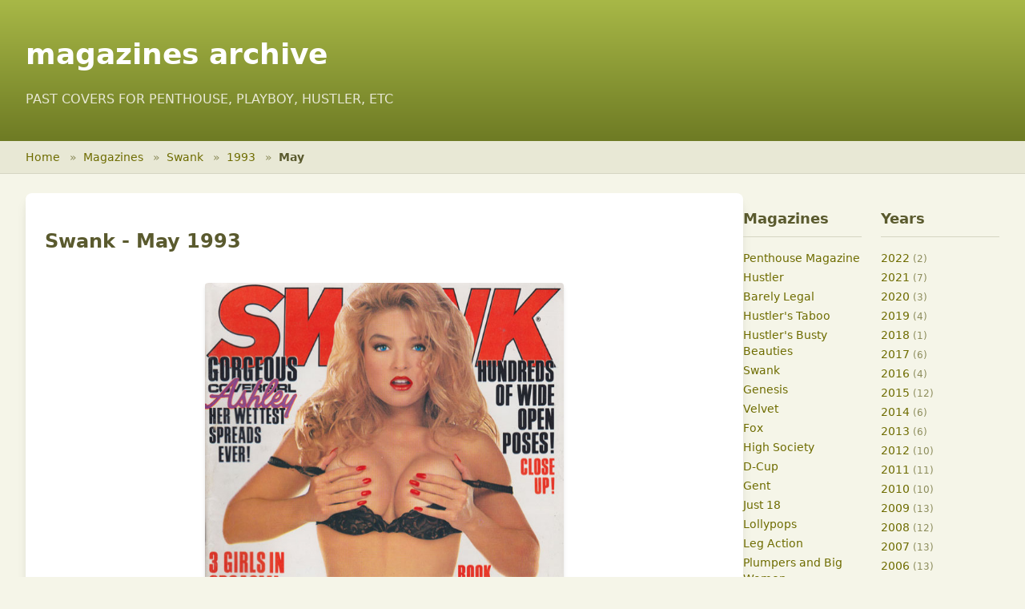

--- FILE ---
content_type: text/html; charset=utf-8
request_url: https://magazinesarchive.com/swank/1993/05/
body_size: 2933
content:
<!DOCTYPE html>
<html lang="en">
<head>
    <meta charset="UTF-8">
    <meta name="viewport" content="width=device-width, initial-scale=1.0">
    <title>Swank - May 1993 - Magazines Archive</title>
    <meta name="description" content="Browse magazine covers and issues from Penthouse, Playboy, Hustler and more">
    <meta name="keywords" content="magazines, archive, penthouse, playboy, hustler">


    <!-- Tailwind CSS -->
    <!-- Production: Optimized CSS -->
    <link rel="stylesheet" href="/css/tailwind-optimized.css">

<link rel="amphtml" href="/swank/1993/05/amp/">
</head>
<body class="bg-[#f5f5e8]">
    <!-- Header -->
    <header class="header-gradient text-white">
        <div class="max-w-7xl mx-auto px-4 sm:px-6 lg:px-8 py-6">
            <h1 class="text-3xl md:text-4xl font-bold">
                <a href="/" class="hover:text-[#f5f5e8] transition-colors">
                    magazines archive
                </a>
            </h1>
            <p class="text-sm md:text-base mt-2 text-[#e8e8d5]">
                PAST COVERS FOR PENTHOUSE, PLAYBOY, HUSTLER, ETC
            </p>
        </div>
    </header>

    <!-- Breadcrumb Navigation -->
    <nav class="bg-[#e8e8d5] border-b border-[#d5d5c2]">
        <div class="max-w-7xl mx-auto px-4 sm:px-6 lg:px-8">
            <ol class="flex items-center h-10 text-sm" style="list-style: none; padding: 0; margin: 0;">
                <li style="display: inline;">
                    <a href="/" class="text-[#6E6C00] hover:text-[#4a4900] hover:underline">Home</a>
                    <span class="mx-2 text-[#8b8b5a]">»</span>
                </li>
                        <li style="display: inline;">
                            <a href="/" class="text-[#6E6C00] hover:text-[#4a4900] hover:underline">
                                Magazines
                            </a>
                            <span class="mx-2 text-[#8b8b5a]">»</span>
                        </li>
                        <li style="display: inline;">
                            <a href="/swank/" class="text-[#6E6C00] hover:text-[#4a4900] hover:underline">
                                Swank
                            </a>
                            <span class="mx-2 text-[#8b8b5a]">»</span>
                        </li>
                        <li style="display: inline;">
                            <a href="/swank/1993/" class="text-[#6E6C00] hover:text-[#4a4900] hover:underline">
                                1993
                            </a>
                            <span class="mx-2 text-[#8b8b5a]">»</span>
                        </li>
                        <li style="display: inline;" class="text-[#5a5a2e] font-semibold">May</li>
            </ol>
        </div>
    </nav>

    <!-- Main Content -->
    <main class="min-h-screen py-6">
<div class="max-w-7xl mx-auto px-4 sm:px-6 lg:px-8">
    <div class="flex flex-col lg:flex-row gap-6">
        <!-- Main Content Area -->
        <div class="flex-1">
            <article class="bg-white rounded-lg shadow-lg overflow-hidden" itemscope itemtype="http://schema.org/Periodical">
                <h1 class="text-2xl font-bold p-6 pb-4 text-[#5a5a2e]" itemprop="name">Swank - May 1993</h1>

                <div class="px-6 pb-6">
                    <div class="flex justify-center">
                        <a href="/swank/1993/05/download/" rel="external" class="block max-w-md">
                            <img src="/covers/swank/b_1993_05.jpg"
                                 alt=""
                                 title=""
                                 class="w-full h-auto rounded shadow-md hover:shadow-xl transition-shadow duration-200"
                                 itemprop="image">
                        </a>
                    </div>

                    <aside class="mt-6 text-center bg-[#f5f5e8] rounded-lg p-6">
                        <p class="text-[#7a7a3d] mb-4">
                            <span class="font-semibold">Cover:</span> <a href="/model/Ashley_Lauren">Ashley Lauren</a>
                        </p>

                        <div class="flex flex-wrap justify-center gap-4 text-sm">
                            <a href="/swank/1993/05/desktop/"
                               rel="external"
                               class="px-4 py-2 bg-[#6E6C00] text-white rounded hover:bg-[#4a4900] transition-colors">
                                For Desktop
                            </a>
                            <a href="/swank/1993/05/ipad/"
                               rel="external"
                               class="px-4 py-2 bg-[#6E6C00] text-white rounded hover:bg-[#4a4900] transition-colors">
                                For iPad
                            </a>
                            <a href="/swank/1993/05/mobile/"
                               rel="external"
                               class="px-4 py-2 bg-[#6E6C00] text-white rounded hover:bg-[#4a4900] transition-colors">
                                For Mobile
                            </a>
                        </div>
                    </aside>
                </div>
            </article>
        </div>

<!-- Sidebar Navigation -->
<aside class="w-full lg:w-80 grid grid-cols-2 gap-6">
    <!-- Magazines Section -->
    <div>
        <h3 class="text-lg font-bold mb-4 text-[#5a5a2e] border-b border-[#d5d5c2] pb-2">Magazines</h3>
        <ul class="space-y-1 text-sm">
            <li>
                <a href="/penthouse/"
                   class="text-[#6E6C00] hover:text-[#4a4900] hover:underline">
                    Penthouse Magazine
                </a>
            </li>
            <li>
                <a href="/hustler/"
                   class="text-[#6E6C00] hover:text-[#4a4900] hover:underline">
                    Hustler
                </a>
            </li>
            <li>
                <a href="/barely_legal/"
                   class="text-[#6E6C00] hover:text-[#4a4900] hover:underline">
                    Barely Legal
                </a>
            </li>
            <li>
                <a href="/taboo/"
                   class="text-[#6E6C00] hover:text-[#4a4900] hover:underline">
                    Hustler&#39;s Taboo
                </a>
            </li>
            <li>
                <a href="/busty_beauties/"
                   class="text-[#6E6C00] hover:text-[#4a4900] hover:underline">
                    Hustler&#39;s Busty Beauties
                </a>
            </li>
            <li>
                <a href="/swank/"
                   class="text-[#6E6C00] hover:text-[#4a4900] hover:underline">
                    Swank
                </a>
            </li>
            <li>
                <a href="/genesis/"
                   class="text-[#6E6C00] hover:text-[#4a4900] hover:underline">
                    Genesis
                </a>
            </li>
            <li>
                <a href="/velvet/"
                   class="text-[#6E6C00] hover:text-[#4a4900] hover:underline">
                    Velvet
                </a>
            </li>
            <li>
                <a href="/fox/"
                   class="text-[#6E6C00] hover:text-[#4a4900] hover:underline">
                    Fox
                </a>
            </li>
            <li>
                <a href="/highsociety/"
                   class="text-[#6E6C00] hover:text-[#4a4900] hover:underline">
                    High Society
                </a>
            </li>
            <li>
                <a href="/dcup/"
                   class="text-[#6E6C00] hover:text-[#4a4900] hover:underline">
                    D-Cup
                </a>
            </li>
            <li>
                <a href="/gent/"
                   class="text-[#6E6C00] hover:text-[#4a4900] hover:underline">
                    Gent
                </a>
            </li>
            <li>
                <a href="/just18/"
                   class="text-[#6E6C00] hover:text-[#4a4900] hover:underline">
                    Just 18
                </a>
            </li>
            <li>
                <a href="/lollypops/"
                   class="text-[#6E6C00] hover:text-[#4a4900] hover:underline">
                    Lollypops
                </a>
            </li>
            <li>
                <a href="/legaction/"
                   class="text-[#6E6C00] hover:text-[#4a4900] hover:underline">
                    Leg Action
                </a>
            </li>
            <li>
                <a href="/plumpersandbw/"
                   class="text-[#6E6C00] hover:text-[#4a4900] hover:underline">
                    Plumpers and Big Women
                </a>
            </li>
            <li>
                <a href="/club/"
                   class="text-[#6E6C00] hover:text-[#4a4900] hover:underline">
                    Club Magazine
                </a>
            </li>
            <li>
                <a href="/penthouse_girls/"
                   class="text-[#6E6C00] hover:text-[#4a4900] hover:underline">
                    Girls of Penthouse
                </a>
            </li>
            <li>
                <a href="/penthouse_letters/"
                   class="text-[#6E6C00] hover:text-[#4a4900] hover:underline">
                    Penthouse Letters
                </a>
            </li>
            <li>
                <a href="/penthouse_variations/"
                   class="text-[#6E6C00] hover:text-[#4a4900] hover:underline">
                    Penthouse Variations
                </a>
            </li>
            <li>
                <a href="/gallery/"
                   class="text-[#6E6C00] hover:text-[#4a4900] hover:underline">
                    Gallery Magazine
                </a>
            </li>
            <li>
                <a href="/18eighteen/"
                   class="text-[#6E6C00] hover:text-[#4a4900] hover:underline">
                    18Eighteen
                </a>
            </li>
            <li>
                <a href="/bootylicious/"
                   class="text-[#6E6C00] hover:text-[#4a4900] hover:underline">
                    Bootylicious
                </a>
            </li>
            <li>
                <a href="/naughty/"
                   class="text-[#6E6C00] hover:text-[#4a4900] hover:underline">
                    Naughty Neighbors
                </a>
            </li>
            <li>
                <a href="/score/"
                   class="text-[#6E6C00] hover:text-[#4a4900] hover:underline">
                    Score Magazine
                </a>
            </li>
            <li>
                <a href="/voluptuous/"
                   class="text-[#6E6C00] hover:text-[#4a4900] hover:underline">
                    Voluptuous
                </a>
            </li>
            <li>
                <a href="/legsex/"
                   class="text-[#6E6C00] hover:text-[#4a4900] hover:underline">
                    Leg Sex
                </a>
            </li>
            <li>
                <a href="/cheri/"
                   class="text-[#6E6C00] hover:text-[#4a4900] hover:underline">
                    Cheri
                </a>
            </li>
        </ul>

        <div class="mt-6">
            <p class="text-sm font-semibold text-[#5a5a2e] mb-3">View more</p>
            <p class="mb-2">
                <a href="http://babesdir.com/"
                   class="text-[#6E6C00] hover:text-[#4a4900] hover:underline text-sm"
                   rel='external'>
                    Babes Directory
                </a>
            </p>
        </div>
    </div>

    <!-- Years Section -->
    <div>
        <h3 class="text-lg font-bold mb-4 text-[#5a5a2e] border-b border-[#d5d5c2] pb-2">Years</h3>
        <ul class="space-y-1 text-sm">
            <li>
                <a href="/swank/2022/"
                   class="text-[#6E6C00] hover:text-[#4a4900] hover:underline">
                    2022
                </a>
                <span class="text-[#8b8b5a] text-xs">(2)</span>
            </li>
            <li>
                <a href="/swank/2021/"
                   class="text-[#6E6C00] hover:text-[#4a4900] hover:underline">
                    2021
                </a>
                <span class="text-[#8b8b5a] text-xs">(7)</span>
            </li>
            <li>
                <a href="/swank/2020/"
                   class="text-[#6E6C00] hover:text-[#4a4900] hover:underline">
                    2020
                </a>
                <span class="text-[#8b8b5a] text-xs">(3)</span>
            </li>
            <li>
                <a href="/swank/2019/"
                   class="text-[#6E6C00] hover:text-[#4a4900] hover:underline">
                    2019
                </a>
                <span class="text-[#8b8b5a] text-xs">(4)</span>
            </li>
            <li>
                <a href="/swank/2018/"
                   class="text-[#6E6C00] hover:text-[#4a4900] hover:underline">
                    2018
                </a>
                <span class="text-[#8b8b5a] text-xs">(1)</span>
            </li>
            <li>
                <a href="/swank/2017/"
                   class="text-[#6E6C00] hover:text-[#4a4900] hover:underline">
                    2017
                </a>
                <span class="text-[#8b8b5a] text-xs">(6)</span>
            </li>
            <li>
                <a href="/swank/2016/"
                   class="text-[#6E6C00] hover:text-[#4a4900] hover:underline">
                    2016
                </a>
                <span class="text-[#8b8b5a] text-xs">(4)</span>
            </li>
            <li>
                <a href="/swank/2015/"
                   class="text-[#6E6C00] hover:text-[#4a4900] hover:underline">
                    2015
                </a>
                <span class="text-[#8b8b5a] text-xs">(12)</span>
            </li>
            <li>
                <a href="/swank/2014/"
                   class="text-[#6E6C00] hover:text-[#4a4900] hover:underline">
                    2014
                </a>
                <span class="text-[#8b8b5a] text-xs">(6)</span>
            </li>
            <li>
                <a href="/swank/2013/"
                   class="text-[#6E6C00] hover:text-[#4a4900] hover:underline">
                    2013
                </a>
                <span class="text-[#8b8b5a] text-xs">(6)</span>
            </li>
            <li>
                <a href="/swank/2012/"
                   class="text-[#6E6C00] hover:text-[#4a4900] hover:underline">
                    2012
                </a>
                <span class="text-[#8b8b5a] text-xs">(10)</span>
            </li>
            <li>
                <a href="/swank/2011/"
                   class="text-[#6E6C00] hover:text-[#4a4900] hover:underline">
                    2011
                </a>
                <span class="text-[#8b8b5a] text-xs">(11)</span>
            </li>
            <li>
                <a href="/swank/2010/"
                   class="text-[#6E6C00] hover:text-[#4a4900] hover:underline">
                    2010
                </a>
                <span class="text-[#8b8b5a] text-xs">(10)</span>
            </li>
            <li>
                <a href="/swank/2009/"
                   class="text-[#6E6C00] hover:text-[#4a4900] hover:underline">
                    2009
                </a>
                <span class="text-[#8b8b5a] text-xs">(13)</span>
            </li>
            <li>
                <a href="/swank/2008/"
                   class="text-[#6E6C00] hover:text-[#4a4900] hover:underline">
                    2008
                </a>
                <span class="text-[#8b8b5a] text-xs">(12)</span>
            </li>
            <li>
                <a href="/swank/2007/"
                   class="text-[#6E6C00] hover:text-[#4a4900] hover:underline">
                    2007
                </a>
                <span class="text-[#8b8b5a] text-xs">(13)</span>
            </li>
            <li>
                <a href="/swank/2006/"
                   class="text-[#6E6C00] hover:text-[#4a4900] hover:underline">
                    2006
                </a>
                <span class="text-[#8b8b5a] text-xs">(13)</span>
            </li>
            <li>
                <a href="/swank/2005/"
                   class="text-[#6E6C00] hover:text-[#4a4900] hover:underline">
                    2005
                </a>
                <span class="text-[#8b8b5a] text-xs">(13)</span>
            </li>
            <li>
                <a href="/swank/2004/"
                   class="text-[#6E6C00] hover:text-[#4a4900] hover:underline">
                    2004
                </a>
                <span class="text-[#8b8b5a] text-xs">(13)</span>
            </li>
            <li>
                <a href="/swank/2003/"
                   class="text-[#6E6C00] hover:text-[#4a4900] hover:underline">
                    2003
                </a>
                <span class="text-[#8b8b5a] text-xs">(13)</span>
            </li>
            <li>
                <a href="/swank/2002/"
                   class="text-[#6E6C00] hover:text-[#4a4900] hover:underline">
                    2002
                </a>
                <span class="text-[#8b8b5a] text-xs">(13)</span>
            </li>
            <li>
                <a href="/swank/2001/"
                   class="text-[#6E6C00] hover:text-[#4a4900] hover:underline">
                    2001
                </a>
                <span class="text-[#8b8b5a] text-xs">(13)</span>
            </li>
            <li>
                <a href="/swank/2000/"
                   class="text-[#6E6C00] hover:text-[#4a4900] hover:underline">
                    2000
                </a>
                <span class="text-[#8b8b5a] text-xs">(13)</span>
            </li>
            <li>
                <a href="/swank/1999/"
                   class="text-[#6E6C00] hover:text-[#4a4900] hover:underline">
                    1999
                </a>
                <span class="text-[#8b8b5a] text-xs">(13)</span>
            </li>
            <li>
                <a href="/swank/1998/"
                   class="text-[#6E6C00] hover:text-[#4a4900] hover:underline">
                    1998
                </a>
                <span class="text-[#8b8b5a] text-xs">(13)</span>
            </li>
            <li>
                <a href="/swank/1997/"
                   class="text-[#6E6C00] hover:text-[#4a4900] hover:underline">
                    1997
                </a>
                <span class="text-[#8b8b5a] text-xs">(13)</span>
            </li>
            <li>
                <a href="/swank/1996/"
                   class="text-[#6E6C00] hover:text-[#4a4900] hover:underline">
                    1996
                </a>
                <span class="text-[#8b8b5a] text-xs">(13)</span>
            </li>
            <li>
                <a href="/swank/1995/"
                   class="text-[#6E6C00] hover:text-[#4a4900] hover:underline">
                    1995
                </a>
                <span class="text-[#8b8b5a] text-xs">(13)</span>
            </li>
            <li>
                <a href="/swank/1994/"
                   class="text-[#6E6C00] hover:text-[#4a4900] hover:underline">
                    1994
                </a>
                <span class="text-[#8b8b5a] text-xs">(13)</span>
            </li>
            <li>
                <a href="/swank/1993/"
                   class="text-[#6E6C00] hover:text-[#4a4900] hover:underline">
                    1993
                </a>
                <span class="text-[#8b8b5a] text-xs">(13)</span>
            </li>
            <li>
                <a href="/swank/1992/"
                   class="text-[#6E6C00] hover:text-[#4a4900] hover:underline">
                    1992
                </a>
                <span class="text-[#8b8b5a] text-xs">(13)</span>
            </li>
            <li>
                <a href="/swank/1991/"
                   class="text-[#6E6C00] hover:text-[#4a4900] hover:underline">
                    1991
                </a>
                <span class="text-[#8b8b5a] text-xs">(13)</span>
            </li>
            <li>
                <a href="/swank/1990/"
                   class="text-[#6E6C00] hover:text-[#4a4900] hover:underline">
                    1990
                </a>
                <span class="text-[#8b8b5a] text-xs">(13)</span>
            </li>
            <li>
                <a href="/swank/1989/"
                   class="text-[#6E6C00] hover:text-[#4a4900] hover:underline">
                    1989
                </a>
                <span class="text-[#8b8b5a] text-xs">(12)</span>
            </li>
            <li>
                <a href="/swank/1988/"
                   class="text-[#6E6C00] hover:text-[#4a4900] hover:underline">
                    1988
                </a>
                <span class="text-[#8b8b5a] text-xs">(12)</span>
            </li>
            <li>
                <a href="/swank/1987/"
                   class="text-[#6E6C00] hover:text-[#4a4900] hover:underline">
                    1987
                </a>
                <span class="text-[#8b8b5a] text-xs">(12)</span>
            </li>
            <li>
                <a href="/swank/1986/"
                   class="text-[#6E6C00] hover:text-[#4a4900] hover:underline">
                    1986
                </a>
                <span class="text-[#8b8b5a] text-xs">(12)</span>
            </li>
            <li>
                <a href="/swank/1985/"
                   class="text-[#6E6C00] hover:text-[#4a4900] hover:underline">
                    1985
                </a>
                <span class="text-[#8b8b5a] text-xs">(12)</span>
            </li>
            <li>
                <a href="/swank/1984/"
                   class="text-[#6E6C00] hover:text-[#4a4900] hover:underline">
                    1984
                </a>
                <span class="text-[#8b8b5a] text-xs">(12)</span>
            </li>
            <li>
                <a href="/swank/1983/"
                   class="text-[#6E6C00] hover:text-[#4a4900] hover:underline">
                    1983
                </a>
                <span class="text-[#8b8b5a] text-xs">(11)</span>
            </li>
            <li>
                <a href="/swank/1982/"
                   class="text-[#6E6C00] hover:text-[#4a4900] hover:underline">
                    1982
                </a>
                <span class="text-[#8b8b5a] text-xs">(12)</span>
            </li>
            <li>
                <a href="/swank/1981/"
                   class="text-[#6E6C00] hover:text-[#4a4900] hover:underline">
                    1981
                </a>
                <span class="text-[#8b8b5a] text-xs">(12)</span>
            </li>
            <li>
                <a href="/swank/1980/"
                   class="text-[#6E6C00] hover:text-[#4a4900] hover:underline">
                    1980
                </a>
                <span class="text-[#8b8b5a] text-xs">(12)</span>
            </li>
            <li>
                <a href="/swank/1979/"
                   class="text-[#6E6C00] hover:text-[#4a4900] hover:underline">
                    1979
                </a>
                <span class="text-[#8b8b5a] text-xs">(12)</span>
            </li>
            <li>
                <a href="/swank/1978/"
                   class="text-[#6E6C00] hover:text-[#4a4900] hover:underline">
                    1978
                </a>
                <span class="text-[#8b8b5a] text-xs">(12)</span>
            </li>
            <li>
                <a href="/swank/1977/"
                   class="text-[#6E6C00] hover:text-[#4a4900] hover:underline">
                    1977
                </a>
                <span class="text-[#8b8b5a] text-xs">(12)</span>
            </li>
            <li>
                <a href="/swank/1976/"
                   class="text-[#6E6C00] hover:text-[#4a4900] hover:underline">
                    1976
                </a>
                <span class="text-[#8b8b5a] text-xs">(13)</span>
            </li>
            <li>
                <a href="/swank/1975/"
                   class="text-[#6E6C00] hover:text-[#4a4900] hover:underline">
                    1975
                </a>
                <span class="text-[#8b8b5a] text-xs">(11)</span>
            </li>
            <li>
                <a href="/swank/1974/"
                   class="text-[#6E6C00] hover:text-[#4a4900] hover:underline">
                    1974
                </a>
                <span class="text-[#8b8b5a] text-xs">(10)</span>
            </li>
            <li>
                <a href="/swank/1973/"
                   class="text-[#6E6C00] hover:text-[#4a4900] hover:underline">
                    1973
                </a>
                <span class="text-[#8b8b5a] text-xs">(12)</span>
            </li>
            <li>
                <a href="/swank/1972/"
                   class="text-[#6E6C00] hover:text-[#4a4900] hover:underline">
                    1972
                </a>
                <span class="text-[#8b8b5a] text-xs">(12)</span>
            </li>
            <li>
                <a href="/swank/1971/"
                   class="text-[#6E6C00] hover:text-[#4a4900] hover:underline">
                    1971
                </a>
                <span class="text-[#8b8b5a] text-xs">(12)</span>
            </li>
            <li>
                <a href="/swank/1970/"
                   class="text-[#6E6C00] hover:text-[#4a4900] hover:underline">
                    1970
                </a>
                <span class="text-[#8b8b5a] text-xs">(12)</span>
            </li>
            <li>
                <a href="/swank/1969/"
                   class="text-[#6E6C00] hover:text-[#4a4900] hover:underline">
                    1969
                </a>
                <span class="text-[#8b8b5a] text-xs">(12)</span>
            </li>
            <li>
                <a href="/swank/1968/"
                   class="text-[#6E6C00] hover:text-[#4a4900] hover:underline">
                    1968
                </a>
                <span class="text-[#8b8b5a] text-xs">(12)</span>
            </li>
            <li>
                <a href="/swank/1967/"
                   class="text-[#6E6C00] hover:text-[#4a4900] hover:underline">
                    1967
                </a>
                <span class="text-[#8b8b5a] text-xs">(12)</span>
            </li>
            <li>
                <a href="/swank/1966/"
                   class="text-[#6E6C00] hover:text-[#4a4900] hover:underline">
                    1966
                </a>
                <span class="text-[#8b8b5a] text-xs">(12)</span>
            </li>
            <li>
                <a href="/swank/1965/"
                   class="text-[#6E6C00] hover:text-[#4a4900] hover:underline">
                    1965
                </a>
                <span class="text-[#8b8b5a] text-xs">(7)</span>
            </li>
            <li>
                <a href="/swank/1964/"
                   class="text-[#6E6C00] hover:text-[#4a4900] hover:underline">
                    1964
                </a>
                <span class="text-[#8b8b5a] text-xs">(7)</span>
            </li>
            <li>
                <a href="/swank/1963/"
                   class="text-[#6E6C00] hover:text-[#4a4900] hover:underline">
                    1963
                </a>
                <span class="text-[#8b8b5a] text-xs">(6)</span>
            </li>
            <li>
                <a href="/swank/1962/"
                   class="text-[#6E6C00] hover:text-[#4a4900] hover:underline">
                    1962
                </a>
                <span class="text-[#8b8b5a] text-xs">(6)</span>
            </li>
            <li>
                <a href="/swank/1961/"
                   class="text-[#6E6C00] hover:text-[#4a4900] hover:underline">
                    1961
                </a>
                <span class="text-[#8b8b5a] text-xs">(6)</span>
            </li>
            <li>
                <a href="/swank/1960/"
                   class="text-[#6E6C00] hover:text-[#4a4900] hover:underline">
                    1960
                </a>
                <span class="text-[#8b8b5a] text-xs">(6)</span>
            </li>
            <li>
                <a href="/swank/1959/"
                   class="text-[#6E6C00] hover:text-[#4a4900] hover:underline">
                    1959
                </a>
                <span class="text-[#8b8b5a] text-xs">(5)</span>
            </li>
            <li>
                <a href="/swank/1958/"
                   class="text-[#6E6C00] hover:text-[#4a4900] hover:underline">
                    1958
                </a>
                <span class="text-[#8b8b5a] text-xs">(5)</span>
            </li>
            <li>
                <a href="/swank/1957/"
                   class="text-[#6E6C00] hover:text-[#4a4900] hover:underline">
                    1957
                </a>
                <span class="text-[#8b8b5a] text-xs">(4)</span>
            </li>
            <li>
                <a href="/swank/1956/"
                   class="text-[#6E6C00] hover:text-[#4a4900] hover:underline">
                    1956
                </a>
                <span class="text-[#8b8b5a] text-xs">(4)</span>
            </li>
            <li>
                <a href="/swank/1955/"
                   class="text-[#6E6C00] hover:text-[#4a4900] hover:underline">
                    1955
                </a>
                <span class="text-[#8b8b5a] text-xs">(2)</span>
            </li>
            <li>
                <a href="/swank/1946/"
                   class="text-[#6E6C00] hover:text-[#4a4900] hover:underline">
                    1946
                </a>
                <span class="text-[#8b8b5a] text-xs">(5)</span>
            </li>
            <li>
                <a href="/swank/1945/"
                   class="text-[#6E6C00] hover:text-[#4a4900] hover:underline">
                    1945
                </a>
                <span class="text-[#8b8b5a] text-xs">(1)</span>
            </li>
            <li>
                <a href="/swank/1942/"
                   class="text-[#6E6C00] hover:text-[#4a4900] hover:underline">
                    1942
                </a>
                <span class="text-[#8b8b5a] text-xs">(2)</span>
            </li>
            <li>
                <a href="/swank/1941/"
                   class="text-[#6E6C00] hover:text-[#4a4900] hover:underline">
                    1941
                </a>
                <span class="text-[#8b8b5a] text-xs">(5)</span>
            </li>
        </ul>
    </div>
</aside>    </div>
</div>
    </main>

    <!-- Footer -->
    <footer class="bg-[#3d3d2e] text-[#d5d5c2] py-8 mt-12">
        <div class="max-w-7xl mx-auto px-4 sm:px-6 lg:px-8">
            <div class="flex flex-col md:flex-row justify-between items-center">
                <p class="text-sm mb-4 md:mb-0">
                    ©  Magazines Archive. All rights reserved.
                </p>
                <nav class="flex gap-4 text-sm">
                    <a href="/privacy" class="hover:text-white transition-colors">Privacy Policy</a>
                    <a href="/terms" class="hover:text-white transition-colors">Terms of Service</a>
                    <a href="/contact" class="hover:text-white transition-colors">Contact</a>
                </nav>
            </div>
        </div>
    </footer>

<script defer src="https://static.cloudflareinsights.com/beacon.min.js/vcd15cbe7772f49c399c6a5babf22c1241717689176015" integrity="sha512-ZpsOmlRQV6y907TI0dKBHq9Md29nnaEIPlkf84rnaERnq6zvWvPUqr2ft8M1aS28oN72PdrCzSjY4U6VaAw1EQ==" data-cf-beacon='{"version":"2024.11.0","token":"a351a737096e4bc48a892eeba155ba33","r":1,"server_timing":{"name":{"cfCacheStatus":true,"cfEdge":true,"cfExtPri":true,"cfL4":true,"cfOrigin":true,"cfSpeedBrain":true},"location_startswith":null}}' crossorigin="anonymous"></script>
</body>
</html>